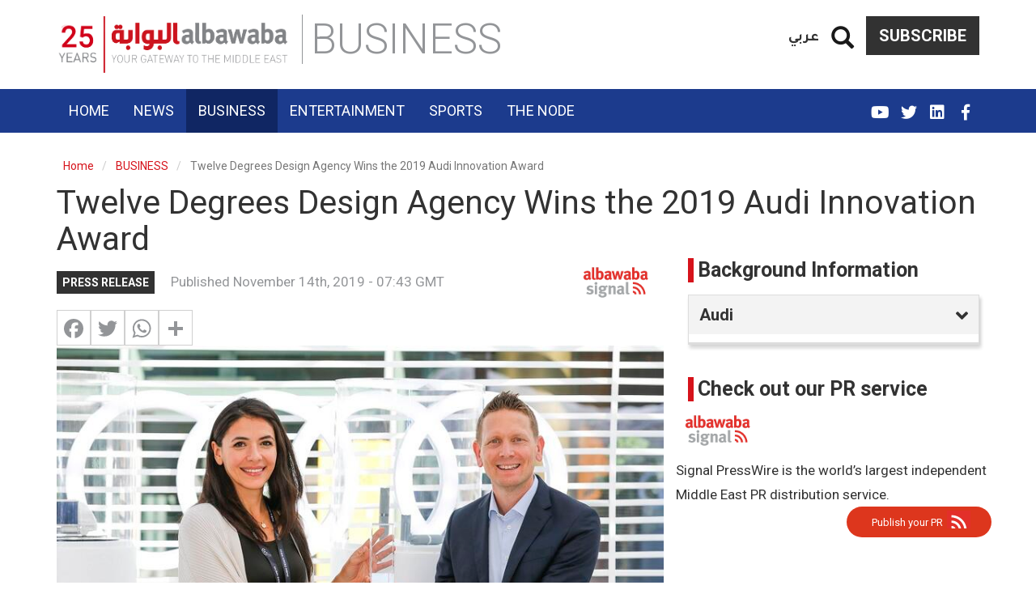

--- FILE ---
content_type: text/html; charset=UTF-8
request_url: https://www.albawaba.com/business/pr/twelve-degrees-design-agency-wins-2019-audi-innovation-award-1321198
body_size: 24722
content:
<!DOCTYPE html>
<html  lang="en" dir="ltr" prefix="og: https://ogp.me/ns#">
  <head>
    <title>Twelve Degrees Design Agency Wins the 2019 Audi Innovation Award | Al Bawaba</title>
    <!-- Google Tag Manager -->
    <script>(function(w,d,s,l,i){w[l]=w[l]||[];w[l].push({'gtm.start':
          new Date().getTime(),event:'gtm.js'});var f=d.getElementsByTagName(s)[0],
        j=d.createElement(s),dl=l!='dataLayer'?'&l='+l:'';j.async=true;j.src=
        'https://www.googletagmanager.com/gtm.js?id='+i+dl;f.parentNode.insertBefore(j,f);
      })(window,document,'script','dataLayer','GTM-TR99CZG');</script>
    <!-- End Google Tag Manager -->
    <link rel="stylesheet" media="all" href="/sites/default/files/css/css_oz2srvgsV52CjPdYZ9LL1y44v_1hXiL4v38xy0vCmxI.css" />
<link rel="stylesheet" media="all" href="/sites/default/files/css/css_bCML5z9zbR5ZKuWb2uvgQ_eN-iyWwKJ5ZYDjorPicOQ.css" />

        <meta charset="utf-8" />
<link rel="canonical" href="https://www.albawaba.com/business/pr/twelve-degrees-design-agency-wins-2019-audi-innovation-award-1321198" />
<link rel="alternate" hrefLang="en-EG" href="https://www.albawaba.me/business/pr/twelve-degrees-design-agency-wins-2019-audi-innovation-award-1321198" />
<link rel="alternate" hrefLang="en-SA" href="https://www.albawaba.me/business/pr/twelve-degrees-design-agency-wins-2019-audi-innovation-award-1321198" />
<link rel="alternate" hrefLang="x-default" href="https://www.albawaba.com/business/pr/twelve-degrees-design-agency-wins-2019-audi-innovation-award-1321198" />
<script async src="https://www.googletagmanager.com/gtag/js?id=G-QBCQST9H29"></script>
<script>window.dataLayer = window.dataLayer || [];function gtag(){dataLayer.push(arguments)};gtag("js", new Date());gtag("set", "developer_id.dMDhkMT", true);gtag("config", "G-QBCQST9H29", {"groups":"default","page_placeholder":"PLACEHOLDER_page_location","link_attribution":true});</script>
<meta name="description" content="Audi Middle East has announced the winner of the fourth Audi Innovation Award to the theme ‘Simplification’ at Dubai Design Week. ‘Pincher’ is the physi" />
<meta name="abstract" content="Audi Middle East has announced the winner of the fourth Audi Innovation Award to the theme ‘Simplification’ at Dubai Design Week. ‘Pincher’ is the physi" />
<meta name="robots" content="max-image-preview:large" />
<meta name="referrer" content="origin" />
<meta name="rights" content="©2026 Al Bawaba. All rights reserved." />
<meta property="og:site_name" content="Al Bawaba" />
<meta property="og:type" content="article" />
<meta property="og:url" content="https://www.albawaba.com/business/pr/twelve-degrees-design-agency-wins-2019-audi-innovation-award-1321198?overridden_route_name=entity.node.canonical&amp;base_route_name=entity.node.canonical&amp;page_manager_page=node_view&amp;page_manager_page_variant=node_view-panels_variant-0&amp;page_manager_page_variant_weight=0" />
<meta property="og:title" content="Twelve Degrees Design Agency Wins the 2019 Audi Innovation Award | Al Bawaba" />
<meta property="og:description" content="Audi Middle East has announced the winner of the fourth Audi Innovation Award to the theme ‘Simplification’ at Dubai Design Week. ‘Pincher’ is the physi" />
<meta property="og:image" content="https://www.albawaba.com/sites/default/files/styles/default/public/im_new/dima/Sahar%20Madanat%20the%20winner%20of%20Audi%20Innovation%20Award%202019%20and%20Carsten%20Bender%2C%20Managing%20Director%2C%20Audi%20Middle%20East.jpg?itok=PgToFXq-" />
<meta property="og:image:url" content="https://www.albawaba.com/sites/default/files/styles/default/public/im_new/dima/Sahar%20Madanat%20the%20winner%20of%20Audi%20Innovation%20Award%202019%20and%20Carsten%20Bender%2C%20Managing%20Director%2C%20Audi%20Middle%20East.jpg?itok=PgToFXq-" />
<meta property="og:image:width" content="1200" />
<meta property="og:image:height" content="630" />
<meta itemprop="image" content="https://www.albawaba.com/sites/default/files/styles/default/public/im_new/dima/Sahar%20Madanat%20the%20winner%20of%20Audi%20Innovation%20Award%202019%20and%20Carsten%20Bender%2C%20Managing%20Director%2C%20Audi%20Middle%20East.jpg?itok=PgToFXq-" />
<meta name="twitter:card" content="summary_large_image" />
<meta name="twitter:title" content="Twelve Degrees Design Agency Wins the 2019 Audi Innovation Award | Al Bawaba" />
<meta name="twitter:description" content="Audi Middle East has announced the winner of the fourth Audi Innovation Award to the theme ‘Simplification’ at Dubai Design Week. ‘Pincher’ is the physi" />
<meta name="twitter:image:height" content="630" />
<meta name="twitter:image" content="https://www.albawaba.com/sites/default/files/styles/default/public/im_new/dima/Sahar%20Madanat%20the%20winner%20of%20Audi%20Innovation%20Award%202019%20and%20Carsten%20Bender%2C%20Managing%20Director%2C%20Audi%20Middle%20East.jpg?itok=PgToFXq-" />
<meta name="twitter:image:width" content="1200" />
<meta name="facebook-domain-verification" content="sbzhyua4w38y4p0fgzc13xsv6lm4w1" />
<meta name="p:domain_verify" content="85420ddac6963c616968109fe3d1e16b" />
<meta name="apple-mobile-web-app-capable" content="yes" />
<meta name="MobileOptimized" content="width" />
<meta name="HandheldFriendly" content="true" />
<meta name="viewport" content="width=device-width, initial-scale=1.0" />
<script type="application/ld+json">{
    "@context": "https://schema.org",
    "@graph": [
        {
            "@type": "NewsArticle",
            "headline": "Twelve Degrees Design Agency Wins the 2019 Audi Innovation Award",
            "description": "Audi Middle East has announced the winner of the fourth Audi Innovation Award to the theme ‘Simplification’ at Dubai Design Week. ‘Pincher’ is the physical interpretation of the cooking phrase, “a pinch of salt”. The innovative lightweight silicon device allows the user to precisely control the flow of seasoning for a simpler and more intuitive experience. Twelve Degrees design agency from Jordan will be awarded the prize of a trophy and a trip to the Audi factory in Ingolstadt, Germany to experience the automotive design journey at the company’s headquarters.",
            "image": {
                "@type": "ImageObject",
                "representativeOfPage": "True",
                "url": "https://www.albawaba.com/sites/default/files/styles/d08_standard/public/im_new/dima/Sahar%20Madanat%20the%20winner%20of%20Audi%20Innovation%20Award%202019%20and%20Carsten%20Bender%2C%20Managing%20Director%2C%20Audi%20Middle%20East.jpg?h=c71d0c67\u0026itok=E24WcoEo",
                "width": "800",
                "height": "450"
            },
            "datePublished": "2019-11-14T07:43:58+0000",
            "dateModified": "2019-11-14T07:49:45+0000",
            "author": {
                "@type": "Person",
                "name": "dima"
            },
            "publisher": {
                "@type": "Organization",
                "name": "Al Bawaba",
                "logo": {
                    "@type": "ImageObject",
                    "url": "https://www.albawaba.com/themes/custom/abn/logo.png"
                }
            },
            "mainEntityOfPage": "https://www.albawaba.com/business/pr/twelve-degrees-design-agency-wins-2019-audi-innovation-award-1321198?overridden_route_name=entity.node.canonical\u0026base_route_name=entity.node.canonical\u0026page_manager_page=node_view\u0026page_manager_page_variant=node_view-panels_variant-0\u0026page_manager_page_variant_weight=0",
            "articleSection": "BUSINESS"
        },
        {
            "@type": "BreadcrumbList",
            "itemListElement": [
                {
                    "@type": "ListItem",
                    "position": 1,
                    "name": "Home",
                    "item": "https://www.albawaba.com/"
                },
                {
                    "@type": "ListItem",
                    "position": 2,
                    "name": "BUSINESS",
                    "item": "https://www.albawaba.com/business"
                }
            ]
        }
    ]
}</script>
<link href="/themes/custom/abn/images/touch-icon-iphone.png?v=1" rel="apple-touch-icon" />
<link href="/themes/custom/abn/images/touch-icon-ipad.png?v=1" rel="apple-touch-icon" />
<link href="/themes/custom/abn/images/touch-icon-iphone-retina.png?v=1" rel="apple-touch-icon" />
<link href="/themes/custom/abn/images/touch-icon-ipad-retina.png?v=1" rel="apple-touch-icon" />
<link rel="icon" href="/themes/custom/abn/favicon.ico" type="image/png" />
<script>window.a2a_config=window.a2a_config||{};a2a_config.callbacks=[];a2a_config.overlays=[];a2a_config.templates={};</script>

    
        <meta name="p:domain_verify" content="e5a1b214a22b49239eae029c3d5b51bc"/>
<meta name="facebook-domain-verification" content="tiq1z66r0gq0mlgkuwbj5rohmfcyd3" />

<script type="text/javascript">
function e(e){var t=!(arguments.length>1&&void 0!==arguments[1])||arguments[1],c=document.createElement("script");c.src=e,t?c.type="module":(c.async=!0,c.type="text/javascript",c.setAttribute("nomodule",""));var n=document.getElementsByTagName("script")[0];n.parentNode.insertBefore(c,n)}function t(t,c,n){var a,o,r;null!==(a=t.marfeel)&&void 0!==a||(t.marfeel={}),null!==(o=(r=t.marfeel).cmd)&&void 0!==o||(r.cmd=[]),t.marfeel.config=n,t.marfeel.config.accountId=c;var i="https://sdk.mrf.io/statics";e("".concat(i,"/marfeel-sdk.js?id=").concat(c),!0),e("".concat(i,"/marfeel-sdk.es5.js?id=").concat(c),!1)}!function(e,c){var n=arguments.length>2&&void 0!==arguments[2]?arguments[2]:{};t(e,c,n)}(window,1446,{} /*config*/);
</script>
      </head>
    <body class="path-node page-node-type-press-release has-glyphicons">
    <!-- Google Tag Manager (noscript) -->
    <noscript><iframe src="https://www.googletagmanager.com/ns.html?id=GTM-TR99CZG"
                      height="0" width="0" style="display:none;visibility:hidden"></iframe></noscript>
    <!-- End Google Tag Manager (noscript) -->
      <a href="#main-content" class="visually-hidden focusable skip-link">
        Skip to main content
      </a>
      
        <div class="dialog-off-canvas-main-canvas" data-off-canvas-main-canvas>
    
<div class="colorized-page colorized-node-page business egyptian-blue term-261">
                        <header class="navbar navbar-default container-fluid header-margin" id="navbar" role="banner">
                  <div class="navbar-header">
            <div class="container">

                <div class="region region-navigation">
          <a class="logo navbar-btn" href="/" title="Home" rel="home">
      <img src="/themes/custom/abn/logo-new-25.png" alt="Home" width="288" height="70" />
    </a>
      <section id="block-subscribebutton" class="subscribe-btn basic block block-block-content block-block-content6c07b915-62a0-4745-aecf-c03313be3729 clearfix">
  
    

      
            <div class="field field--name-body field--type-text-with-summary field--label-hidden field--item"><a href="/subscribe-to-al-bawaba" class="btn btn-default">Subscribe</a></div>
      
  </section>

<section id="block-dummysearch" class="block-views-exposed-filter-blocksearch-search-page basic block block-block-content block-block-content9b7ae47f-3b69-4242-9916-bb7ef0a48e92 clearfix">
  
    

      
            <div class="field field--name-body field--type-text-with-summary field--label-hidden field--item"><section class="views-exposed-form bef-exposed-form block block-views block-views-exposed-filter-blocksearch-search-page clearfix" data-drupal-selector="views-exposed-form-companies-companies-landing-page" id="block-exposedformsearchsearch-page-2"><form action="/search" method="get" id="views-exposed-form-companies-companies-landing-page2" accept-charset="UTF-8">
  <div class="form--inline form-inline clearfix">
  <a href="#" class="iconopen glyphicon glyphicon-search"></a><div class="custom-search-wrapper" style="display: none;"><div class="form-item js-form-item form-type-textfield js-form-type-textfield form-item-keyword js-form-item-keyword form-group">
      <label for="edit-keyword" class="control-label">Search</label>
  
  
  <input placeholder="Enter Keyword" data-drupal-selector="edit-keyword" class="form-text form-control" type="text" id="edit-keyword" name="keyword" value="" size="30" maxlength="128" required="" /></div>
<div data-drupal-selector="edit-actions" class="form-actions form-group js-form-wrapper form-wrapper" id="edit-actions"><button data-drupal-selector="edit-submit-search" class="button js-form-submit form-submit btn-primary btn icon-before" type="submit" id="edit-submit-search" value="Search" name=""><span class="icon glyphicon glyphicon-search" aria-hidden="true"></span>
Search</button></div>
</div><div class="form-item js-form-item form-type-select js-form-type-select form-item-sort-by js-form-item-sort-by form-group">
      <label for="edit-sort-by" class="control-label">Sort by</label>
  
  
  <input type="hidden" name="sort_by" value="created" /><div data-drupal-selector="edit-sort-by" class="form-select bef-links" id="edit-sort-by" name="sort_by">
                    <ul><li><a href="/search" id="edit-sort-by-search-api-relevance" name="sort_by[search_api_relevance]" class="bef-link bef-link--selected">Relevance</a>                      </li><li><a href="/search?sort_by=title" id="edit-sort-by-title" name="sort_by[title]" class="bef-link">Title</a>                      </li><li><a href="/search?sort_by=created" id="edit-sort-by-created" name="sort_by[created]" class="bef-link">Date</a></li></ul></div>


  
  
  </div>

</div>

</form>

  </section></div>
      
  </section>

<section class="language-switcher block block-abn-misc block-language-switcher clearfix" id="block-languageswitcher-2">
  
    

      <a href="/ar">عربي</a>
  </section>


  </div>

              <span class="page-category sm-page-category">BUSINESS</span>
                                            <button type="button" class="navbar-toggle" data-toggle="collapse" data-target="#navbar-collapse">
                  <span class="sr-only">Toggle navigation</span>
                  <span class="icon-bar"></span>
                  <span class="icon-bar"></span>
                  <span class="icon-bar"></span>
                </button>
                          </div>
          </div>

                                <div class="navbar-menu">
              <div class="container">
                <div id="navbar-collapse" class="navbar-collapse collapse">
                    <div class="region region-navigation-collapsible">
    <nav role="navigation" aria-labelledby="block-abn-main-menu-menu" id="block-abn-main-menu">
            <h2 class="sr-only" id="block-abn-main-menu-menu">English Main navigation</h2>

      
      <ul class="menu menu--main nav navbar-nav">
                      <li class="first">
                                        <a href="/" target="_self" data-drupal-link-system-path="&lt;front&gt;">Home</a>
              </li>
                      <li>
                                        <a href="/news" target="_self" data-drupal-link-system-path="taxonomy/term/260">News</a>
              </li>
                      <li class="active active-trail">
                                        <a href="/business" target="_self" class="active-trail" data-drupal-link-system-path="taxonomy/term/261">Business</a>
              </li>
                      <li>
                                        <a href="/entertainment" target="_self" data-drupal-link-system-path="taxonomy/term/262">Entertainment</a>
              </li>
                      <li>
                                        <a href="/sport" target="_self" data-drupal-link-system-path="taxonomy/term/449">Sports</a>
              </li>
                      <li class="last">
                                        <a href="/the-node" target="_self" data-drupal-link-system-path="taxonomy/term/490">The Node</a>
              </li>
        </ul>
  

  </nav>
<section class="language-switcher block block-abn-misc block-language-switcher clearfix" id="block-languageswitcher">
  
    

      <a href="/ar">عربي</a>
  </section>

<nav role="navigation" aria-labelledby="block-socialmedialinks-menu" id="block-socialmedialinks" class="social-media-links">
            
  <h2 class="visually-hidden" id="block-socialmedialinks-menu">Social media links</h2>
  

        
      <ul class="menu menu--social-media-links nav">
                      <li class="first">
                                        <a href="https://www.facebook.com/AlBawabaNews" target="_blank" class="fab fa-facebook-f" title="Facebook">FB</a>
              </li>
                      <li>
                                        <a href="https://www.linkedin.com/company/al-bawaba-news/" target="_blank" class="fab fa-linkedin">Linkedin</a>
              </li>
                      <li>
                                        <a href="https://twitter.com/AlBawabaEnglish" target="_blank" class="fab fa-twitter" title="Twitter">Twitter</a>
              </li>
                      <li class="last">
                                        <a href="https://www.youtube.com/@AlbawabaDocumentary" target="_blank" class="fab fa-youtube">YouTube</a>
              </li>
        </ul>
  

  </nav>
<section id="block-subscribebutton-2" class="subscribe-btn-mobile basic block block-block-content block-block-content6c07b915-62a0-4745-aecf-c03313be3729 clearfix">
  
    

      
            <div class="field field--name-body field--type-text-with-summary field--label-hidden field--item">
<a href="/subscribe-to-al-bawaba" class="btn btn-default">Subscribe</a>
</div>
      
  </section>


  </div>

                </div>
              </div>
            </div>
              <span class="page-category xs-page-category">BUSINESS</span>
                          </header>
      
    <div class="visible-print-block header-print page-header">
    <div class="container">
      <div class="row">
        <div class="col-sm-12">
                                <img class="logo pull-left visible-print-inline-block" src="/themes/custom/abn/logo-print.png" />
                  </div>
      </div>
    </div>
  </div>

    
        <div role="main" class="main-container container js-quickedit-main-content">
      <div class="row">

                                      <div class="col-sm-12" role="heading">
                <div class="region region-header">
    <div data-drupal-messages-fallback class="hidden"></div>
    <ol class="breadcrumb">
          <li >
                  <a href="/">Home</a>
              </li>
          <li >
                  <a href="/business">BUSINESS</a>
              </li>
          <li  class="active">
                  Twelve Degrees Design Agency Wins the 2019 Audi Innovation Award
              </li>
      </ol>

    <h1 class="page-header">Twelve Degrees Design Agency Wins the 2019 Audi Innovation Award</h1>


  </div>

            </div>
                  
                
                        <section class="col-sm-12">

                    
                    
                    
                    
                                <a id="main-content"></a>
              <div class="region region-content">
      <div class="row bs-2col">
  

    <div class="col-sm-8 bs-region bs-region--left">
    <div class="block-region-left"><section class="block block-layout-builder block-field-blocknodepress-releasetype clearfix">
  
    

      
            <div class="field field--name-type field--type-entity-reference field--label-hidden field--item">Press release</div>
      
  </section>

<section class="block block-ctools-block block-entity-fieldnodecreated clearfix">
  
    

      
<span>Published November 14th, 2019 - 07:43 GMT</span>

  </section>

<section class="basic block block-block-content block-block-content6a8ce628-3908-498c-844c-30460cadb900 clearfix">
  
    

      
            <div class="field field--name-body field--type-text-with-summary field--label-hidden field--item">
<p><a class="signal-logo" href="https://www.albsignal.com/" rel="noopener noreferrer" target="_blank"> </a></p>

</div>
      
  </section>

<section class="block block-addtoany block-addtoany-block clearfix">
  
    

      <span class="a2a_kit a2a_kit_size_32 addtoany_list" data-a2a-url="https://www.albawaba.com/business/pr/twelve-degrees-design-agency-wins-2019-audi-innovation-award-1321198" data-a2a-title="Twelve Degrees Design Agency Wins the 2019 Audi Innovation Award"><a class="a2a_button_facebook"></a><a class="a2a_button_twitter"></a><a class="a2a_button_whatsapp"></a><a class="a2a_dd addtoany_share" href="https://www.addtoany.com/share#url=https%3A%2F%2Fwww.albawaba.com%2Fbusiness%2Fpr%2Ftwelve-degrees-design-agency-wins-2019-audi-innovation-award-1321198&amp;title=Twelve%20Degrees%20Design%20Agency%20Wins%20the%202019%20Audi%20Innovation%20Award"></a></span>
  </section>

<section class="block block-layout-builder block-field-blocknodebreaking-newsfield-image-file clearfix">
  
    

      
            <div class="field field--name-field-image-file field--type-image field--label-hidden field--item">      <picture>
                  <source srcset="/sites/default/files/styles/d08_standard/public/im_new/dima/Sahar%20Madanat%20the%20winner%20of%20Audi%20Innovation%20Award%202019%20and%20Carsten%20Bender%2C%20Managing%20Director%2C%20Audi%20Middle%20East.jpg?h=c71d0c67&amp;itok=E24WcoEo 1x" media="all and (min-width: 768px)" type="image/jpeg"/>
              <source srcset="/sites/default/files/styles/d04_standard/public/im_new/dima/Sahar%20Madanat%20the%20winner%20of%20Audi%20Innovation%20Award%202019%20and%20Carsten%20Bender%2C%20Managing%20Director%2C%20Audi%20Middle%20East.jpg?h=c71d0c67&amp;itok=axeNwojI 1x" media="all and (max-width: 767px)" type="image/jpeg"/>
                  <img height="450" width="800" src="/sites/default/files/styles/d06_standard/public/im_new/dima/Sahar%20Madanat%20the%20winner%20of%20Audi%20Innovation%20Award%202019%20and%20Carsten%20Bender%2C%20Managing%20Director%2C%20Audi%20Middle%20East.jpg?h=c71d0c67&amp;itok=_VJHU4Zh" alt="Sahar Madanat the winner of Audi Innovation Award 2019 and Carsten Bender, Managing Director, Audi Middle East" title="Sahar Madanat the winner of Audi Innovation Award 2019 and Carsten Bender, Managing Director, Audi Middle East" class="img-responsive" />

  </picture>

    <div class="abn-image-caption">Sahar Madanat the winner of Audi Innovation Award 2019 and Carsten Bender, Managing Director, Audi Middle East</div>
</div>
      
  </section>

<section class="block block-layout-builder block-field-blocknodearticlefield-highlights clearfix">
  
    

      
  <div class="field field--name-field-highlights field--type-string field--label-above">
    <div class="field--label">Highlights</div>
          <div class="field--items">
              <div class="field--item">Twelve Degrees design agency from Jordan wins the fourth Audi Innovation Award with their ‘Pinch of Salt’ device named ‘Pincher’ </div>
              </div>
      </div>

  </section>

<section class="block block-layout-builder block-field-blocknodepagebody clearfix">
  
    

      
            <div class="field field--name-body field--type-text-with-summary field--label-hidden field--item">
<p>Audi Middle East has announced the winner of the fourth Audi Innovation Award to the theme ‘Simplification’ at Dubai Design Week. ‘Pincher’ is the physical interpretation of the cooking phrase, “a pinch of salt”. The innovative lightweight silicon device allows the user to precisely control the flow of seasoning for a simpler and more intuitive experience. Twelve Degrees design agency from Jordan will be awarded the prize of a trophy and a trip to the Audi factory in Ingolstadt, Germany to experience the automotive design journey at the company’s headquarters. In addition, Audi Middle East will award $25,000 worth of consultancy to cover items such as IP registration, legal counseling and business development. The brand with the Four Rings will also work closely with their partners at Dubai Design Week and the judging panel to provide design advice and mentoring to develop and protect the winning idea.</p><p></p>

<p>The inspiration behind ‘Pincher’ came through realizing a product from the phrase, “a pinch of salt”. Rather than shaking salt and pepper randomly out of a dispenser, the lightweight silicon device allows the user to measure precisely the amount that would be released from between your own fingertips through the motion of pinching. This allows the user to control the flow of seasoning for a simpler and more intuitive user experience. </p><p></p>

<p>Carsten Bender, Managing Director of Audi Middle East, commented; “Pincher perfectly represents the 2019 theme of ‘Simplification’ for the Audi Innovation Award and the judging panel were unanimous in nominating the idea as the overall winner. We hope the consultancy process will help Twelve Degrees to bring this ingenious device into production” Bender continued “This is what we envisioned when we introduced the award 4 years ago, to inspire a new generation of change-makers for the future here in the Middle East.”</p><p></p>

<p>Now in its 4th year, the award has grown in popularity with a record 2,500 registrations on the website for the 2019 theme from eager regional designers on the website <a href="http://www.audiinovationaward.com" target="_blank">www.audiinovationaward.com</a>. </p><p></p>

<p>The Audi Innovation Award seeks to stimulate regional discussion on the journey towards a sustainable future in the Middle East, through the innovative use of energy, resources, and through social awareness and the development of smart cities. Every year, the competition theme is inspired by the Audi brand. This year, the theme ‘Simplification’ is rooted in the Audi global brand value of ‘Personal Freedom’. Simplification is defined as ‘to make less complex or complicated’ or ‘to design for efficiency’, which perfectly fits with the global ethos of the brand with the Four Rings.    </p><p></p>

<p>By proposing design solutions to impact the way an object is made, used, moved, or stored, the simplest products can enhance our quality of life by offering the luxury of more time – our most precious resource. The Audi Innovation Award aims to stimulate intuitive designers to propose everyday products that are simpler to use, to transport, that use less material or energy to be manufactured, or are easier to operate or store. </p><p></p>

<p>The shortlisted projects for 2019 were: </p><p></p>

<p><strong>In First Place Pincher - Twelve Degrees </strong></p><p></p>

<p><strong>Second Place - BENTOS - Ahmad Alameh &amp; Hadi Nassar</strong></p><p></p>

<p>Bentos is a super polymer using nanotechnology to hold heavyweight, the innovation is in the cuts applied to the textile allowing it to become rigid when bent and become flexible when contracted. The cut pattern is applied to slits in the textile acting as stoppers when pressed into a particular angle. The resulting material can be used in various applications on the body to support movement, prevent overextension, and bear weight – ideal for athletes, elderly, injured, craftsmen and builders.</p><p></p>

<p><strong>Third Place Di_Wrapp - Omar El-Dimassi</strong></p><p></p>

<p>Di_Wrapp is a patented digital skin for the automotive industry. The skin is adhered to the surface of any vehicle body and can be transformed through the use of a mobile app. This interface serves as a billboard for advertising, alerts, general information or for personal customization. Given the number of vehicle surfaces in our urban environment, this opens up a new horizon in communication.</p><p></p>

<p>And the top three runners up were:- </p><p></p>

<p><strong>Portable Date Harvesting Machine - Mustafa Al Hussain</strong></p><p></p>

<p>A portable harvesting robot is designed to substitute the intensive labor required to harvest dates from palm trees. The robot is able to scale the trunks of palm trees irrespective of the diameter, whereby a remote control is manipulated by a user on the ground to cut date branches and place them in harnesses suspended to the body of the robot, and descend to the ground.</p><p></p>

<p><strong>Stouff - Marie-Lyne Samaha &amp; Anthony Daher</strong></p><p></p>

<p>Stouff is the modernized traditional Lebanese stove. Baboor, Stoof, Soobya, Wjek, are all names referring to the staple of Lebanese living rooms. The Stouff has always been a multi-purpose central element used to cook a meal, brew tea but essentially heat the home; its social function plays a more significant role in that it brings families together. </p><p></p>

<p><strong>Aqua-Vision - Alaa Hammouda</strong></p><p></p>

<p>Aqua Vision is a futuristic diving mask that allows scientists, rescuers, workers and the visually impaired, to see clearly underwater. The innovation is within existing dive masks by integrating a triple camera system, a dual LCD display and control system into the lenses to correct the diver’s vision and supply supplemental information into the lens display.</p>

<p></p><p>
</p><div><iframe allow="accelerometer; autoplay; encrypted-media; gyroscope; picture-in-picture" allowfullscreen="" frameborder="0" height="315" src="https://www.youtube.com/embed/nChDHggRlPs" width="560"></iframe></div>


<p></p><p></p>

</div>
      
  </section>

<section class="footer-logo block block-abn-misc block-syndigate-article clearfix">
  
    

      <img class='syndigate-logo' src='/themes/custom/abn/images/syndigate-logo.svg' width='181' height='28'><br><p class="syndigate-compyrights">© 2000 - 2026 Al Bawaba (www.albawaba.com)</p>
  </section>

<section class="block block-layout-builder block-field-blocknodelong-form-articlefield-comments clearfix">
  
    

      
            <div class="field field--name-field-comments field--type-disqus-comment field--label-hidden field--item"><div id="disqus_thread" class="form-group"><noscript>
  <p>
    <a href="http://albabawaenlish.disqus.com/">View the discussion thread.</a>
  </p>
</noscript>
</div>
</div>
      
  </section>

</div>
  </div>
  
    <div class="col-sm-4 bs-region bs-region--right">
    <div class="block-region-right"><section class="views-element-container block block-views block-views-blockcompanies-block-1 clearfix">
  
      <h2 class="block-title">Background Information</h2>
    

      <div class="form-group"><div class="view view-companies view-id-companies view-display-id-block_1 js-view-dom-id-4a5c6ccc1ce302857ab00f65f3019c0002231c399f512ae45406d3ae825ff2c7">
  
    
      
      <div class="view-content">
          <div class="clearfix views-row">  <div data-history-node-id="355334" class="layout layout--onecol">
    <div  class="layout__region layout__region--content">
            <div  class="title-collapse">
        
                          <h2  >
        Audi
</h2>
      
  
    </div>


<div  class="collapse">
      
            <div class="field field--name-body field--type-text-with-summary field--label-hidden field--item">
<p>Audi is a German manufacturer of a range of automobiles, from supermini to crossover SUVs in various body styles and price ranges that are marketed under the Audi brand. The company is headquartered in Ingolstadt, Germany, and has been a wholly owned (99.55%) subsidiary of Volkswagen AG since 1966.</p><p>Currently, Audi's sales are growing strongly in Europe. Its 2007 worldwide sales have been released as 964,151 vehicles sold - a record for the brand. In 2008, Audi has achieved the 13th record year in a row passing the 1 million unit mark with 1,003,400 sold units.<span> </span></p>
</div>
      
            <div class="field field--name-node-link field--type-ds field--label-hidden field--item"><h2>
  <a href="/audi" class="btn btn-link btn btn-link" hreflang="en">Company Profile</a>
</h2>
</div>
      
  </div>

    </div>
  </div>

</div>

    </div>
  
          </div>
</div>

  </section>

<section class="views-element-container block block-views block-views-blockcompanies-block-2 clearfix">
  
    

      <div class="form-group"><div class="view view-companies view-id-companies view-display-id-block_2 js-view-dom-id-c829f5c87d3beaed74a29cc0276c3b8a911f3a83aa1d243a52c33ede8de03f24">
  
    
      
      <div class="view-content">
          <div class="clearfix views-row"></div>

    </div>
  
          </div>
</div>

  </section>

<section class="pr-rates block block-abn-misc block-pr-rates clearfix">
  
      <h2 class="block-title">Check out our PR service</h2>
    

      <div class='pt-3 row'><div class='col-4 pl-4 pr-4 pb-4'><a href="https://www.albsignal.com" class="signal-logo"> </a><br />Signal PressWire is the world’s largest independent Middle East PR distribution service.</div><div class='col-8'><a href="https://www.albsignal.com" class="pr-btn">Publish your PR</a></div></div>
  </section>

<section class="block block-ads-system block-ad-blocksidebar-1 clearfix">
  
    

      <div id="ad-sidebar_1" class="block-entity-ads sidebar_1" ><!--<script>
    var i=drupalSettings.adsystem.adcodes.medium_rectangle_2;
    document.getElementById("sidebar1_ad").innerHTML='<div id="'+i+'">'+drupalSettings.adsystem.admessage+'</div>';
    googletag.cmd.push(function() { googletag.display(i); });
</script>

<div id="sidebar1_ad"></div>-->

<!-- Albawaba_Sidebar_Resp_1 -->
<!-- [Re-enable Adsense]
<script async src="https://pagead2.googlesyndication.com/pagead/js/adsbygoogle.js?client=ca-pub-8473527651240985"
     crossorigin="anonymous"></script>

<ins class="adsbygoogle"
     style="display:block"
     data-ad-client="ca-pub-8473527651240985"
     data-ad-slot="9115271521"
     data-ad-format="vertical"
     data-full-width-responsive="true"></ins>
<script>
     (adsbygoogle = window.adsbygoogle || []).push({});
</script> --></div>
  </section>

<section class="basic block block-block-content block-block-content6bd222aa-670c-49f7-937f-a6b5d47b668e clearfix">
  
    

      
            <div class="field field--name-body field--type-text-with-summary field--label-hidden field--item">
<div class="black-box sub-box-general">
    <h4 class="title"> Subscribe </h4>
    <div class="description">
        Sign up to our newsletter for exclusive updates and enhanced content
    </div>
    <div class="white-button">
        <a href="/newsletter-en/signup" class="btn btn-white">Subscribe Now </a>
    </div>
</div>

<div class="black-box sub-box-entz" style="display:none;">
    <form action="https://albawaba.us20.list-manage.com/subscribe/post?u=a0a085997cb4a23edb66b254a&amp;id=b8ceb6a589" class="validate" id="mc-embedded-subscribe-form" method="post" name="mc-embedded-subscribe-form" novalidate="" target="_blank" data-drupal-form-fields="mce-EMAIL,mc-embedded-subscribe">
            <h4 class="title"> Subscribe </h4>
            <div class="description">
                Sign up to get Al Bawaba's exclusive celeb scoops and entertainment news
            </div>
            
            <div class="input">
                <input class="form-control form-text" id="mce-EMAIL" name="EMAIL" type="email" value="" placeholder="Enter Email" /></div>
            
            <br /><div class="white-button">
                <input type="submit" class="btn btn-white" value="Subscribe Now" /></div>
    </form>
</div>
</div>
      
  </section>

<section class="block block-ads-system block-ad-blocksidebar-3 clearfix">
  
    

      <div id="ad-sidebar_3" class="block-entity-ads sidebar_3" ><!--<script>
    var i=drupalSettings.adsystem.adcodes.medium_rectangle_2;
    document.getElementById("sidebar3_ad").innerHTML='<div id="'+i+'">'+drupalSettings.adsystem.admessage+'</div>';
    googletag.cmd.push(function() { googletag.display(i); });
</script>

<div id="sidebar3_ad"></div>-->

<!-- Albawaba_Sidebar_MPU_2 -->
<!-- [Re-enable Adsense]
<script async src="https://pagead2.googlesyndication.com/pagead/js/adsbygoogle.js?client=ca-pub-8473527651240985"
     crossorigin="anonymous"></script>

<ins class="adsbygoogle"
     style="display:inline-block;width:300px;height:250px"
     data-ad-client="ca-pub-8473527651240985"
     data-ad-slot="4290320257"></ins>
<script>
     (adsbygoogle = window.adsbygoogle || []).push({});
</script>--></div>
  </section>

<section class="block block-quicktabs block-quicktabs-blockhome-page-tabs clearfix">
  
    

      <div class="quicktabs-wrapper form-group" id="quicktabs-home_page_tabs"><ul class="quicktabs-tabs" role="tablist"><li role="tab" aria-controls="quicktabs-tabpage-home_page_tabs-0" aria-selected="true" id="quicktabs-tab-home_page_tabs-0" tabIndex="-1" class="active latest" tabindex="0"><a href="/quicktabs/nojs/home_page_tabs/0" class="use-ajax quicktabs-loaded" data-quicktabs-tab-index="0">Latest</a></li><li role="tab" aria-controls="quicktabs-tabpage-home_page_tabs-1" aria-selected="false" id="quicktabs-tab-home_page_tabs-1" tabIndex="-1" class="popular"><a href="/quicktabs/nojs/home_page_tabs/1" class="use-ajax" data-quicktabs-tab-index="1">Popular</a></li></ul><div class="quicktabs-main form-group" id="quicktabs-container-home_page_tabs"><div id="quicktabs-tabpage-home_page_tabs-0" class="quicktabs-tabpage" role="tabpanel" aria-labelledby="quicktabs-tab-home_page_tabs-0" tabindex="0">
<div class="quicktabs-block-title"></div>
<div><div class="views-element-container form-group"><div class="latest-articles small-teaser-view view view-articles view-id-articles view-display-id-latest_articles js-view-dom-id-65372eb78409f071c94df2ae46470cac607257eda8f1ad8a50edccdea3256460">
  
    
      
      <div class="view-content">
          <div class="views-row"><article data-history-node-id="1620908" class="node node--type-article node--view-mode-horizontal-media-teaser-small horizontal-media-teaser-view-mode small anchor-all clearfix">
    <div class="left col-xs-12 col-lg-5">
          <div  class="field--type-image has-video-0">
        
                    <a href="/news/war-tomorrow-israel-prepares-eastern-1620908">  <picture>
                  <source srcset="/sites/default/files/styles/d04_traditional/public/2026-01/AFP__20250204__36X7366__v9__HighRes__JordanPalestinianIsraelConflictAid_0.jpg?h=c93513cc&amp;itok=veNQieGW 1x" media="all and (max-width: 767px)" type="image/jpeg"/>
              <source srcset="/sites/default/files/styles/d02_traditional/public/2026-01/AFP__20250204__36X7366__v9__HighRes__JordanPalestinianIsraelConflictAid_0.jpg?h=c93513cc&amp;itok=diNo5KD9 1x" media="all and (min-width: 768px)" type="image/jpeg"/>
                  <img height="150" width="200" src="/sites/default/files/styles/d02_traditional/public/2026-01/AFP__20250204__36X7366__v9__HighRes__JordanPalestinianIsraelConflictAid_0.jpg?h=c93513cc&amp;itok=diNo5KD9" alt="&quot;War of Tomorrow&quot;: Israel prepares eastern front along Jordan border" title="A Jordanian army helicopter carrying humanitarian aid destined for the Gaza Strip, lands in Kissufim on the Israeli side of the border with Gaza on February 4, 2025. Jordan has completed air deliveries of 20 tonnes of aid to Gaza, as masses of displaced Palestinians returned to the north of the war-wrecked territory. (Photo by Khalil MAZRAAWI / AFP)" class="img-responsive" />

  </picture>
</a>

      
  
    </div>


    </div>
        <div class="right col-xs-12 col-lg-7">
      
            <div class="field field--name-node-title field--type-ds field--label-hidden field--item"><h3>
  <a href="/news/war-tomorrow-israel-prepares-eastern-1620908" hreflang="en">&quot;War of Tomorrow&quot;: Israel prepares eastern front along Jordan border</a>
</h3>
</div>
      
      </div>
  </article>

</div>
    <div class="views-row"><article data-history-node-id="1534683" class="node node--type-article node--view-mode-horizontal-media-teaser-small horizontal-media-teaser-view-mode small anchor-all clearfix">
    <div class="left col-xs-12 col-lg-5">
          <div  class="field--type-image has-video-0">
        
                    <a href="/lifestyle/nipah-virus-precautions-what-everyone-needs-know-1534683">  <picture>
                  <source srcset="/sites/default/files/styles/d04_traditional/public/2026-01/shutterstock_2039138750.jpg?h=f8152b37&amp;itok=SPJbW4yP 1x" media="all and (max-width: 767px)" type="image/jpeg"/>
              <source srcset="/sites/default/files/styles/d02_traditional/public/2026-01/shutterstock_2039138750.jpg?h=f8152b37&amp;itok=lqy0owEz 1x" media="all and (min-width: 768px)" type="image/jpeg"/>
                  <img height="150" width="200" src="/sites/default/files/styles/d02_traditional/public/2026-01/shutterstock_2039138750.jpg?h=f8152b37&amp;itok=lqy0owEz" alt="Nipah virus" title="Nipah virus. (Shutterstock)" class="img-responsive" />

  </picture>
</a>

      
  
    </div>


    </div>
        <div class="right col-xs-12 col-lg-7">
      
            <div class="field field--name-node-title field--type-ds field--label-hidden field--item"><h3>
  <a href="/lifestyle/nipah-virus-precautions-what-everyone-needs-know-1534683" hreflang="en">Nipah virus: What everyone needs to know</a>
</h3>
</div>
      
      </div>
  </article>

</div>
    <div class="views-row"><article data-history-node-id="1620900" class="node node--type-article node--view-mode-horizontal-media-teaser-small horizontal-media-teaser-view-mode small anchor-all clearfix">
    <div class="left col-xs-12 col-lg-5">
          <div  class="field--type-image has-video-0">
        
                    <a href="/node/zeina-majali-jordanian-lawyer-stabbed-1620900">  <picture>
                  <source srcset="/sites/default/files/styles/d04_traditional/public/2026-01/MixCollage-25-Jan-2026-02-13-PM-1451.jpg?h=d1cb525d&amp;itok=t95Ie0ZW 1x" media="all and (max-width: 767px)" type="image/jpeg"/>
              <source srcset="/sites/default/files/styles/d02_traditional/public/2026-01/MixCollage-25-Jan-2026-02-13-PM-1451.jpg?h=d1cb525d&amp;itok=1rlvcJ05 1x" media="all and (min-width: 768px)" type="image/jpeg"/>
                  <img height="150" width="200" src="/sites/default/files/styles/d02_traditional/public/2026-01/MixCollage-25-Jan-2026-02-13-PM-1451.jpg?h=d1cb525d&amp;itok=1rlvcJ05" alt="Zeina Majali" title="Jordanian Lawyer Zeina Majali. (Facebook)" class="img-responsive" />

  </picture>
</a>

      
  
    </div>


    </div>
        <div class="right col-xs-12 col-lg-7">
      
            <div class="field field--name-node-title field--type-ds field--label-hidden field--item"><h3>
  <a href="/node/zeina-majali-jordanian-lawyer-stabbed-1620900" hreflang="en">Zeina Majali, Jordanian lawyer, stabbed to death by her brother</a>
</h3>
</div>
      
      </div>
  </article>

</div>
    <div class="views-row"><article data-history-node-id="1620897" class="node node--type-article node--view-mode-horizontal-media-teaser-small horizontal-media-teaser-view-mode small anchor-all clearfix">
    <div class="left col-xs-12 col-lg-5">
          <div  class="field--type-image has-video-0">
        
                    <a href="/business/tiktok-down-us-1620897">  <picture>
                  <source srcset="/sites/default/files/styles/d04_traditional/public/2026-01/shutterstock_2574695579.jpg?h=82f92a78&amp;itok=c7rdytAf 1x" media="all and (max-width: 767px)" type="image/jpeg"/>
              <source srcset="/sites/default/files/styles/d02_traditional/public/2026-01/shutterstock_2574695579.jpg?h=82f92a78&amp;itok=vOOjabL6 1x" media="all and (min-width: 768px)" type="image/jpeg"/>
                  <img height="150" width="200" src="/sites/default/files/styles/d02_traditional/public/2026-01/shutterstock_2574695579.jpg?h=82f92a78&amp;itok=vOOjabL6" alt="TikTok" title="TikTok down in the U.S. (Shutterstock)" class="img-responsive" />

  </picture>
</a>

      
  
    </div>


    </div>
        <div class="right col-xs-12 col-lg-7">
      
            <div class="field field--name-node-title field--type-ds field--label-hidden field--item"><h3>
  <a href="/business/tiktok-down-us-1620897" hreflang="en">Is TikTok down in the US? </a>
</h3>
</div>
      
      </div>
  </article>

</div>
    <div class="views-row"><article data-history-node-id="1620895" class="node node--type-article node--view-mode-horizontal-media-teaser-small horizontal-media-teaser-view-mode small anchor-all clearfix">
    <div class="left col-xs-12 col-lg-5">
          <div  class="field--type-image has-video-0">
        
                    <a href="/news/israel-close-opening-its-first-embassy-1620895">  <picture>
                  <source srcset="/sites/default/files/styles/d04_traditional/public/2026-01/AFP__20250614__62CY762__v1__MidRes__IsraelIranConflict.jpg?h=e5aec6c8&amp;itok=654kSd2A 1x" media="all and (max-width: 767px)" type="image/jpeg"/>
              <source srcset="/sites/default/files/styles/d02_traditional/public/2026-01/AFP__20250614__62CY762__v1__MidRes__IsraelIranConflict.jpg?h=e5aec6c8&amp;itok=kuXASlTS 1x" media="all and (min-width: 768px)" type="image/jpeg"/>
                  <img height="150" width="200" src="/sites/default/files/styles/d02_traditional/public/2026-01/AFP__20250614__62CY762__v1__MidRes__IsraelIranConflict.jpg?h=e5aec6c8&amp;itok=kuXASlTS" alt="Israeli embassy" title="The photo taken on June 14, 2025 shows the Israeli embassy building in Warsaw, Poland. (Photo by Wojtek RADWANSKI / AFP)" class="img-responsive" />

  </picture>
</a>

      
  
    </div>


    </div>
        <div class="right col-xs-12 col-lg-7">
      
            <div class="field field--name-node-title field--type-ds field--label-hidden field--item"><h3>
  <a href="/news/israel-close-opening-its-first-embassy-1620895" hreflang="en">Israel is close to opening its first embassy in Syria</a>
</h3>
</div>
      
      </div>
  </article>

</div>

    </div>
  
            <div class="view-footer">
      
    </div>
    </div>
</div>
</div>
</div>
<div id="quicktabs-tabpage-home_page_tabs-1" class="quicktabs-tabpage quicktabs-hide" role="tabpanel" aria-labelledby="quicktabs-tab-home_page_tabs-1" tabindex="0">
<div class="quicktabs-block-title"></div>
<div>Loading content ...</div>
</div>
</div>
</div>

  </section>

<section class="block block-ads-system block-ad-blocksidebar-2 clearfix">
  
    

      <div id="ad-sidebar_2" class="block-entity-ads sidebar_2" ><!--<script>
    var i=drupalSettings.adsystem.adcodes.half_page_1;
    document.getElementById("sidebar2_ad").innerHTML='<div id="'+i+'">'+drupalSettings.adsystem.admessage+'</div>';
    googletag.cmd.push(function() { googletag.display(i); });
</script>

<div id="sidebar2_ad"></div>-->

<!-- Albawaba_Sidebar_Resp_3 -->
<!-- [Re-enable Adsense]
<script async src="https://pagead2.googlesyndication.com/pagead/js/adsbygoogle.js?client=ca-pub-8473527651240985"
     crossorigin="anonymous"></script>

<ins class="adsbygoogle"
     style="display:block"
     data-ad-client="ca-pub-8473527651240985"
     data-ad-slot="7616101995"
     data-ad-format="vertical"
     data-full-width-responsive="true"></ins>
<script>
     (adsbygoogle = window.adsbygoogle || []).push({});
</script> --></div>
  </section>

</div>
  </div>
  
</div>


  </div>

                  </section>

                      </div>
    </div>
  
  
  <div class="footer-wrapper">
    <footer class="container" role="contentinfo">
      <div class="row">
                  <div class="footer-first col-sm-2 hidden-sm" >
              <div class="region region-footer-first">
    <section class="footer-logo block block-abn-misc block-footer-logo clearfix" id="block-footerlogo-2">
  
    

      <a href="/"><img src='/themes/custom/abn/images/footer-logo.png' alt='Al Bawaba News' width='178' height='165' /></a>
  </section>


  </div>

          </div>
        
                  <div class="footer-second col-sm-7" >
              <div class="region region-footer-second">
    <nav role="navigation" aria-labelledby="block-abn-footer-menu" id="block-abn-footer" class="footer-menu">
            
  <h2 class="visually-hidden" id="block-abn-footer-menu">Footer menu</h2>
  

        
      <ul class="menu menu--footer nav">
                      <li class="first">
                                        <a href="/abstatic/about-us" target="_self" title="About Us" data-drupal-link-system-path="node/30">About Us</a>
              </li>
                      <li>
                                        <a href="/abstatic/advertise-us" target="_self" title="أعلن معنا" data-drupal-link-system-path="node/16">Advertise With Us </a>
              </li>
                      <li>
                                        <a href="/subscribe-to-al-bawaba" target="_self" title="Become a Subscriber" data-drupal-link-system-path="node/113">Become a Subscriber</a>
              </li>
                      <li>
                                        <a href="/abstatic/editorial-team-contributors-columnists" target="_self" title="Our Team" data-drupal-link-system-path="node/50">Our Team</a>
              </li>
                      <li>
                                        <a href="/abstatic/solve-technical-question" target="_self" title="حل مشكلة فنية" data-drupal-link-system-path="node/22">Solve a Technical Question</a>
              </li>
                      <li>
                                        <a href="/abstatic/complaints-and-suggestions" target="_self" title="Complaints &amp; Corrections" data-drupal-link-system-path="node/21">Complaints and Suggestions</a>
              </li>
                      <li>
                                        <a href="/abstatic/contact-us" target="_self" title="Contact Us" data-drupal-link-system-path="node/24">Contact Us</a>
              </li>
                      <li>
                                        <a href="/abstatic/terms-use" target="_self" title="Terms of Use" data-drupal-link-system-path="node/94">Terms of Use</a>
              </li>
                      <li class="last">
                                        <a href="/rss" data-drupal-link-system-path="node/1187023">RSS Feeds</a>
              </li>
        </ul>
  

  </nav>

  </div>

          </div>
        
                  <div class="footer-third col-md-3 col-sm-5" >
              <div class="region region-footer-third">
    <nav role="navigation" aria-labelledby="block-socialmedialinks-2-menu" id="block-socialmedialinks-2">
            
  <h2 class="visually-hidden" id="block-socialmedialinks-2-menu">Social media links</h2>
  

        
      <ul class="menu menu--social-media-links nav">
                      <li class="first">
                                        <a href="https://www.facebook.com/AlBawabaNews" target="_blank" class="fab fa-facebook-f" title="Facebook">FB</a>
              </li>
                      <li>
                                        <a href="https://www.linkedin.com/company/al-bawaba-news/" target="_blank" class="fab fa-linkedin">Linkedin</a>
              </li>
                      <li>
                                        <a href="https://twitter.com/AlBawabaEnglish" target="_blank" class="fab fa-twitter" title="Twitter">Twitter</a>
              </li>
                      <li class="last">
                                        <a href="https://www.youtube.com/@AlbawabaDocumentary" target="_blank" class="fab fa-youtube">YouTube</a>
              </li>
        </ul>
  

  </nav>
<section id="block-subscribefooter" class="subscribe-footer basic block block-block-content block-block-content8aef04bd-d3ef-4867-b0e2-ea422752a650 clearfix">
  
    

      
            <div class="field field--name-body field--type-text-with-summary field--label-hidden field--item">
<p>Subscribe to our newsletter for exclusive updates and enhanced content</p>

<p><a class="btn btn-default" href="/subscribe-to-al-bawaba">Subscribe</a></p>

</div>
      
  </section>


  </div>

          </div>
              </div>
    </footer>

                  <div class="copyright" role="contentinfo">
          <div class="container">
              <div class="region region-footer">
    <section id="block-dcma" class="basic block block-block-content block-block-content693cb608-c977-4799-beaf-0cfc91ed58f4 clearfix">
  
    

      
            <div class="field field--name-body field--type-text-with-summary field--label-hidden field--item">
<p><a class="dmca-badge" href="//www.dmca.com/Protection/Status.aspx?ID=10df430b-fab6-4076-a8d3-f7f8b6c4abed" title="DMCA.com Protection Status"><img alt="DMCA.com Protection Status" src="https://images.dmca.com/Badges/_dmca_premi_badge_4.png?ID=10df430b-fab6-4076-a8d3-f7f8b6c4abed" width="135" height="28" /></a> <script src="https://images.dmca.com/Badges/DMCABadgeHelper.min.js">
<!--//--><![CDATA[// ><!--
 
//--><!]]>
</script></p>

</div>
      
  </section>

<section id="block-footercopyright" class="block block-abn-misc block-footer-copyright clearfix">
  
    

      © 2000 - 2026 Al Bawaba (www.albawaba.com)
  </section>


  </div>

          </div>
        </div>
            </div>

  </div>

  </div>

      
    <script type="application/json" data-drupal-selector="drupal-settings-json">{"path":{"baseUrl":"\/","scriptPath":null,"pathPrefix":"","currentPath":"node\/1321198","currentPathIsAdmin":false,"isFront":false,"currentLanguage":"en"},"pluralDelimiter":"\u0003","suppressDeprecationErrors":true,"ajaxPageState":{"libraries":"abn\/bootstrap-styles,abn\/global-colors-styles,abn\/global-scripts,abn\/global-styles,abn\/instawidgetblock-override,abn\/vartheme-styles,abn\/vbp-colors,abn_premium\/abn_premium,addtoany\/addtoany.front,bootstrap\/popover,bootstrap\/tooltip,disqus\/ga,extlink\/drupal.extlink,google_analytics\/google_analytics,layout_discovery\/onecol,poll\/drupal.poll-links,quicktabs\/quicktabs,social_media_links\/social_media_links.theme,system\/base,views\/views.module,vmi\/horizontal_media_teaser_small,webform_bootstrap\/webform_bootstrap","theme":"abn","theme_token":null},"ajaxTrustedUrl":[],"google_analytics":{"account":"G-QBCQST9H29","trackOutbound":true,"trackMailto":true,"trackTel":true,"trackDownload":true,"trackDownloadExtensions":"7z|aac|arc|arj|asf|asx|avi|bin|csv|doc(x|m)?|dot(x|m)?|exe|flv|gif|gz|gzip|hqx|jar|jpe?g|js|mp(2|3|4|e?g)|mov(ie)?|msi|msp|pdf|phps|png|ppt(x|m)?|pot(x|m)?|pps(x|m)?|ppam|sld(x|m)?|thmx|qtm?|ra(m|r)?|sea|sit|tar|tgz|torrent|txt|wav|wma|wmv|wpd|xls(x|m|b)?|xlt(x|m)|xlam|xml|z|zip","trackColorbox":true},"data":{"extlink":{"extTarget":true,"extTargetNoOverride":true,"extNofollow":false,"extNoreferrer":false,"extFollowNoOverride":false,"extClass":"0","extLabel":"(link is external)","extImgClass":false,"extSubdomains":true,"extExclude":"","extInclude":"","extCssExclude":"","extCssExplicit":"","extAlert":false,"extAlertText":"This link will take you to an external web site. We are not responsible for their content.","mailtoClass":"0","mailtoLabel":"(link sends email)","extUseFontAwesome":false,"extIconPlacement":"append","extFaLinkClasses":"fa fa-external-link","extFaMailtoClasses":"fa fa-envelope-o","whitelistedDomains":null}},"bootstrap":{"forms_has_error_value_toggle":1,"popover_enabled":1,"popover_animation":1,"popover_auto_close":1,"popover_container":"body","popover_content":"","popover_delay":"0","popover_html":0,"popover_placement":"right","popover_selector":"","popover_title":"","popover_trigger":"click","tooltip_enabled":1,"tooltip_animation":1,"tooltip_container":"body","tooltip_delay":"0","tooltip_html":0,"tooltip_placement":"auto left","tooltip_selector":"","tooltip_trigger":"hover"},"field_group":{"html_element":{"mode":"company_info","context":"view","settings":{"classes":"collapse","id":"","element":"div","show_label":false,"label_element":"h3","attributes":"","effect":"none","speed":"fast"}}},"adsystem":{"adchannel":"","adcodes":{"medium_rectangle_1":"div-gpt-ad-1606040607257-0","medium_rectangle_2":"div-gpt-ad-1606041052109-0","half_page_1":"div-gpt-ad-1606039438230-0","half_page_2":"div-gpt-ad-1606039865200-0","leaderboard_top":"div-gpt-ad-1606039155592-0","leaderboard_2":"div-gpt-ad-1606040393838-0","inread":"div-gpt-ad-1600772531255-0","onebyone":"div-gpt-ad-1601470111879-0"},"admessage":"\u003Csomething\u003EAdvertisement\u003C\/something\u003E"},"quicktabs":{"qt_home_page_tabs":{"tabs":[{"title":"Latest","weight":0,"type":"view_content","content":{"block_content":{"options":{"bid":"footer_logo","block_title":"","display_title":false}},"view_content":{"options":{"vid":"articles","display":"latest_articles","args":""}},"node_content":{"options":{"nid":"","view_mode":"full","hide_title":true}},"qtabs_content":{"options":{"machine_name":"entertainment_tabs"}}},"tab_page":0},{"title":"Popular","weight":0,"type":"view_content","content":{"block_content":{"options":{"bid":"footer_logo","block_title":"","display_title":false}},"view_content":{"options":{"vid":"google_counter","display":"popular_article","args":""}},"node_content":{"options":{"nid":"","view_mode":"full","hide_title":true}},"qtabs_content":{"options":{"machine_name":"business_tabs"}}},"tab_page":1}]}},"disqus":{"domain":"albabawaenlish","url":"https:\/\/www.albawaba.com\/business\/pr\/twelve-degrees-design-agency-wins-2019-audi-innovation-award-1321198","title":"Twelve Degrees Design Agency Wins the 2019 Audi Innovation Award","identifier":"node\/1321198","language":"en","callbacks":{"onNewComment":["Drupal.disqus.disqusTrackNewComment"]}},"user":{"uid":0,"permissionsHash":"4081b05711ffc6c378ad806ddf759cd6740a3e85b224d3ffdd6ffe2715de86dd"}}</script>
<script src="/sites/default/files/js/js_yOvVlQjn1EUbjyWl2E2GtZONR4QyE0q0UjXHn2MgtCg.js"></script>
<script src="//static.addtoany.com/menu/page.js" async></script>
<script src="/sites/default/files/js/js_NGKL2APpoCgQl9IG2ob5AayBObL2MrPJvNVQtIL2lUg.js"></script>

    <script src="https://statics.dmcdn.net/c/dm-ce.min.js"></script>

    <!-- Infolinks tag -->
    <script type="text/javascript">
      var infolinks_pid = 3441954;
      var infolinks_wsid = 0;
    </script>
    <script type="text/javascript" src="//resources.infolinks.com/js/infolinks_main.js"></script>
  </body>
</html>


--- FILE ---
content_type: image/svg+xml
request_url: https://www.albawaba.com/themes/custom/abn/images/syndigate-logo.svg
body_size: 22336
content:
<?xml version="1.0" encoding="UTF-8" standalone="no"?>
<svg width="181px" height="28px" viewBox="0 0 181 28" version="1.1" xmlns="http://www.w3.org/2000/svg" xmlns:xlink="http://www.w3.org/1999/xlink">
    <!-- Generator: Sketch 50 (54983) - http://www.bohemiancoding.com/sketch -->
    <title>Group 10</title>
    <desc>Created with Sketch.</desc>
    <defs></defs>
    <g id="Page-1" stroke="none" stroke-width="1" fill="none" fill-rule="evenodd">
        <g id="News/Article-Page-1.2---Red-Social-Media" transform="translate(-150.000000, -3362.000000)" fill-rule="nonzero">
            <g id="Group-10" transform="translate(150.000000, 3362.000000)">
                <g id="AlBawaba_Logo">
                    <g id="Group" transform="translate(71.690390, 0.000000)" fill="#939598">
                        <path d="M9.70249843,20.6613791 C9.33327874,20.3610839 9.05557504,20.0279646 8.86803488,19.6549242 C8.7183634,19.8021887 8.57229847,19.942356 8.43074171,20.0727649 C8.29008659,20.2036174 8.14221839,20.3162835 7.99164528,20.4067713 C7.27800087,20.929294 6.30739037,21.191886 5.0852236,21.191886 C3.44650128,21.191886 2.20720343,20.8082 1.36733007,20.0390538 C0.532866515,19.2703511 0.113155241,18.1583271 0.113155241,16.694554 C0.113155241,14.9894801 0.688849438,13.7408373 1.84249192,12.9459642 C2.99748685,12.1506475 4.7489136,11.7496623 7.09316561,11.7496623 L7.52099161,11.7496623 C7.70988422,11.7496623 7.85324425,11.7594208 7.94521106,11.7793814 L7.94521106,11.2040742 C7.94521106,10.4207338 7.83521154,9.88046844 7.62062232,9.57928604 C7.40062328,9.27810363 6.94304332,9.12773422 6.24157099,9.12773422 C5.63612282,9.12773422 4.98243716,9.26390947 4.2827681,9.5469056 C3.58535313,9.82280466 2.83744657,10.2260076 2.04445825,10.7454253 L0.423768633,8.06716407 C0.805160403,7.82497615 1.16265884,7.61783008 1.50257538,7.45104866 C1.8420411,7.28116227 2.26761301,7.09708171 2.78109436,6.89259704 C3.50014858,6.59230177 4.17637513,6.37938932 4.80977399,6.25119828 C5.44542694,6.12034584 6.09280115,6.05425427 6.75189662,6.05425427 C7.99570264,6.05425427 9.00553427,6.26761029 9.78905543,6.69565303 C10.5716749,7.12547004 11.1049923,7.73936761 11.3835976,8.53867643 C11.4769169,8.74271753 11.5427363,8.96272707 11.5801541,9.19604363 C11.6180228,9.42936019 11.6338014,9.73897038 11.6338014,10.1328584 L11.6338014,11.1091507 L11.5522034,15.913875 C11.5522034,16.3024403 11.5576132,16.642213 11.5801541,16.930532 C11.5968344,17.2192945 11.6531866,17.4836608 11.7492108,17.7267358 C11.84253,17.9671495 11.9795786,18.1960304 12.1612581,18.4116042 C12.3402328,18.6245167 12.5899858,18.8516233 12.9136729,19.0946983 L10.8989686,21.3830636 C10.4675361,21.1976524 10.0663083,20.9563516 9.70249843,20.6613791 M4.99821578,14.8470949 C4.48383279,15.139406 4.22821916,15.7093904 4.22821916,16.5543867 C4.22821916,17.1057412 4.38330045,17.5501959 4.68805321,17.8881945 C4.99551088,18.2288544 5.39268127,18.3974101 5.87685947,18.3974101 C6.62431521,18.3974101 7.2761976,18.0793721 7.83250663,17.4348684 L7.88840803,14.404857 L7.72340875,14.404858 C6.41738989,14.4044145 5.5107955,14.5521225 4.99821578,14.8470949" id="Shape"></path>
                        <path d="M17.7779958,20.9967162 C16.9746387,20.9967162 16.2758712,20.8188456 15.6812427,20.4622173 C15.0830076,20.1109117 14.6705094,19.6362944 14.4478055,19.0410267 C14.3752238,18.8525104 14.3184208,18.6750834 14.2801013,18.5114069 C14.2417818,18.341077 14.2106754,18.144133 14.1849788,17.9219056 C14.1556756,17.6987911 14.134938,17.4188999 14.1263725,17.0857807 C14.1191594,16.7491128 14.1146512,16.3299414 14.1146512,15.8295972 C14.1146512,15.8295972 14.1899378,0.689747629 14.1146512,0.0350418409 L17.9447983,0.0350418409 C18.0196341,0.424937767 17.9447983,14.8533049 17.9447983,14.8533049 C17.9447983,15.4627668 17.9511098,15.9586754 17.9587737,16.3299414 C17.9673392,16.7047561 17.9763556,17.0006157 17.9867244,17.225948 C17.9970932,17.4459575 18.0196341,17.6140697 18.0561503,17.7254051 C18.0967239,17.8376277 18.1418057,17.9414226 18.1990595,18.0336846 C18.3514359,18.2962767 18.6070495,18.426242 18.9659004,18.426242 L19.164711,18.426242 C19.2012273,18.426242 19.9320027,18.4058378 20.0415514,18.3703524 L20.0415514,20.6023846 C19.3454889,20.8640895 18.5903693,20.9967162 17.7779958,20.9967162" id="Shape"></path>
                        <path d="M44.6458288,20.6613791 C44.2797648,20.3610839 44.0007087,20.0279646 43.8122669,19.6549242 C43.6625954,19.8021887 43.5169813,19.942356 43.3745229,20.0727649 C43.2338678,20.2036174 43.0878028,20.3162835 42.9363281,20.4067713 C42.221782,20.929294 41.2493683,21.191886 40.0276523,21.191886 C38.3902825,21.191886 37.1509846,20.8082 36.314267,20.0390538 C35.4775493,19.2703511 35.057838,18.1583271 35.057838,16.694554 C35.057838,14.9894801 35.6344339,13.7408373 36.7871747,12.9459642 C37.9417188,12.1506475 39.6940472,11.7496623 42.0369468,11.7496623 L42.4638711,11.7496623 C42.6541162,11.7496623 42.7974762,11.7594208 42.889443,11.7793814 L42.889443,11.2040742 C42.889443,10.4207338 42.7803452,9.88046844 42.5626002,9.57928604 C42.3453061,9.27810363 41.8881769,9.12773422 41.1871554,9.12773422 C40.579904,9.12773422 39.9302757,9.26390947 39.2279017,9.5469056 C38.5304868,9.82280466 37.7803261,10.2260076 36.9886902,10.7454253 L35.3680006,8.06716407 C35.7480399,7.82497615 36.1077925,7.61783008 36.4468074,7.45104866 C36.7867239,7.28116227 37.2122958,7.09708171 37.7244247,6.89259704 C38.4421265,6.59230177 39.1219596,6.37938932 39.754006,6.25119828 C40.3883065,6.12034584 41.0361315,6.05425427 41.6961286,6.05425427 C42.9417379,6.05425427 43.9515695,6.26761029 44.7332874,6.69565303 C45.5154561,7.12547004 46.0492243,7.73936761 46.3264772,8.53867643 C46.4211489,8.74271753 46.4878699,8.96272707 46.5243861,9.19604363 C46.5631564,9.42936019 46.5798367,9.73897038 46.5798367,10.1328584 L46.5798367,11.1091507 L46.4964354,15.913875 C46.4964354,16.3024403 46.5027469,16.642213 46.5243861,16.930532 C46.5406156,17.2192945 46.598771,17.4836608 46.6925411,17.7267358 C46.7881145,17.9671495 46.9224581,18.1960304 47.1063918,18.4116042 C47.2835631,18.6245167 47.5337669,18.8516233 47.8570032,19.0946983 L45.844553,21.3830636 C45.4113172,21.1976524 45.0114419,20.9563516 44.6458288,20.6613791 M39.9424478,14.8470949 C39.4271631,15.139406 39.1710987,15.7093904 39.1710987,16.5543867 C39.1710987,17.1057412 39.3248275,17.5501959 39.632736,17.8881945 C39.9406445,18.2288544 40.3364624,18.3974101 40.8215423,18.3974101 C41.5676456,18.3974101 42.2186263,18.0793721 42.7762878,17.4348684 L42.8330908,14.404857 L42.6680916,14.404858 C41.3616219,14.4044145 40.4541259,14.5521225 39.9424478,14.8470949" id="Shape"></path>
                        <path d="M59.5237144,20.6591613 L58.216343,15.7435451 C58.0666716,15.1682379 57.9151968,14.5680909 57.7623696,13.9417735 C57.6104441,13.318561 57.4882725,12.7667629 57.3922483,12.2832742 L57.2511424,11.5265478 C57.232208,11.3584357 57.2056098,11.1388697 57.165487,10.8589786 C57.1497084,11.0244293 57.1280691,11.1641531 57.113643,11.2777064 C57.0911021,11.3885983 57.0744218,11.5057002 57.0554875,11.6267941 C57.0356515,11.7470009 57.00725,11.8929347 56.9693813,12.0570547 C56.9301602,12.2264975 56.8837259,12.4407407 56.8255705,12.7015584 C56.7489314,13.0195964 56.6605712,13.3895318 56.5577847,13.8202359 C56.4518426,14.246948 56.3409414,14.6976127 56.218319,15.1731171 C56.0920901,15.6468473 55.9748775,16.1068269 55.8630747,16.5561609 C55.7481162,17.0006157 55.6556985,17.3922859 55.5786087,17.7258487 L54.8379152,20.6587177 L51.2940373,20.6587177 L47.3205302,6.42862533 L51.1425626,6.42862533 L52.2867379,11.7527673 C52.3814096,12.1617366 52.4738272,12.6208291 52.5689498,13.1322626 C52.662269,13.6459139 52.753785,14.1298461 52.8385388,14.5849465 C52.9250958,15.0435954 52.9850545,15.4281685 53.0251773,15.7431015 L53.1085786,16.1924355 L53.1658324,15.7701591 C53.2203813,15.4734124 53.2938646,15.087065 53.3790692,14.6137784 C53.4638229,14.1369432 53.5747241,13.6073235 53.7054612,13.0213707 C53.8366491,12.4367486 53.9890255,11.8370452 54.1589838,11.219599 L55.5213549,6.41709257 L59.0985933,6.41709257 L60.2617029,11.1384262 C60.4325628,11.8077697 60.5844884,12.4451763 60.7129714,13.0515333 C60.8464135,13.6530109 60.9586671,14.191502 61.0542404,14.6559173 C61.149363,15.119889 61.2151823,15.4924858 61.2553051,15.7701591 L61.3387064,16.1924355 C61.359444,16.0420661 61.3923537,15.8007653 61.4392387,15.4627668 C61.485673,15.1283168 61.5465334,14.7459615 61.624074,14.306386 C61.6975573,13.8694719 61.7809586,13.4077181 61.8625566,12.9237858 C61.950466,12.4402971 62.0410804,11.9754383 62.1348504,11.5265478 L63.2416079,6.41753614 L67.1560579,6.41753614 L63.013945,20.6591613 L59.5237144,20.6591613 Z" id="Shape"></path>
                        <path d="M77.1727763,20.6613791 C76.8040074,20.3610839 76.528107,20.0279646 76.3356078,19.6549242 C76.1886413,19.8021887 76.0416747,19.942356 75.8996671,20.0727649 C75.7594628,20.2036174 75.6129471,20.3162835 75.462374,20.4067713 C74.7464755,20.929294 73.7776682,21.191886 72.5536982,21.191886 C70.9154267,21.191886 69.6779321,20.8082 68.8403128,20.0390538 C68.0022427,19.2703511 67.5847856,18.1583271 67.5847856,16.694554 C67.5847856,14.9894801 68.1604798,13.7408373 69.3145731,12.9459642 C70.469568,12.1506475 72.2182898,11.7496623 74.5629927,11.7496623 L74.9912695,11.7496623 C75.1797113,11.7496623 75.3230713,11.7594208 75.4159397,11.7793814 L75.4159397,11.2040742 C75.4159397,10.4207338 75.306391,9.88046844 75.0899985,9.57928604 C74.8704503,9.27810363 74.4124196,9.12773422 73.7127505,9.12773422 C73.1073023,9.12773422 72.4531658,9.26390947 71.7525952,9.5469056 C71.055631,9.82280466 70.3045687,10.2260076 69.5151869,10.7454253 L67.8940465,8.06716407 C68.2749875,7.82497615 68.6324859,7.61783008 68.9724024,7.45104866 C69.3141222,7.28116227 69.7378909,7.09708171 70.2513722,6.89259704 C70.9699756,6.59230177 71.646653,6.37938932 72.2800519,6.25119828 C72.9143523,6.12034584 73.5621774,6.05425427 74.2221745,6.05425427 C75.4659805,6.05425427 76.4767138,6.26761029 77.2593333,6.69565303 C78.0410512,7.12547004 78.5739177,7.73936761 78.8552279,8.53867643 C78.9471947,8.74271753 79.0143666,8.96272707 79.0495304,9.19604363 C79.0892023,9.42936019 79.1045301,9.73897038 79.1045301,10.1328584 L79.1045301,11.1091507 L79.0229321,15.913875 C79.0229321,16.3024403 79.0283419,16.642213 79.0495304,16.930532 C79.0666614,17.2192945 79.1230136,17.4836608 79.2181362,17.7267358 C79.3105538,17.9671495 79.4480532,18.1960304 79.6324376,18.4116042 C79.8100598,18.6245167 80.0598128,18.8516233 80.3830491,19.0946983 L78.3719514,21.3830636 C77.9373631,21.1976524 77.5343321,20.9563516 77.1727763,20.6613791 M72.4693953,14.8470949 C71.9523074,15.139406 71.6975954,15.7093904 71.6975954,16.5543867 C71.6975954,17.1057412 71.851775,17.5501959 72.1578803,17.8881945 C72.4644363,18.2288544 72.8625083,18.3974101 73.348039,18.3974101 C74.0927898,18.3974101 74.7455738,18.0793721 75.3018829,17.4348684 L75.3591367,14.404857 L75.192785,14.404858 C73.8876678,14.4044145 72.9810734,14.5521225 72.4693953,14.8470949" id="Shape"></path>
                        <path d="M93.5843437,17.0990877 C93.1416407,18.2075631 92.4672174,19.1173203 91.5624263,19.8217057 C91.0714858,20.2129323 90.5737831,20.4945977 90.0684165,20.6755733 C89.5580908,20.8525568 89.0031342,20.9408267 88.3976861,20.9408267 C87.6835909,20.9408267 87.0718312,20.8303784 86.5637597,20.6187966 C86.0547865,20.4063278 85.5940508,20.0718778 85.1779461,19.627423 C85.1206923,19.8869101 85.0769629,20.0718778 85.0354877,20.1863182 C84.9994223,20.296323 84.9137669,20.457338 84.7834806,20.6591613 L81.7602972,20.6591613 L81.7602972,0.0354854086 L85.5931492,0.0354854086 C85.6485998,0.523409776 85.5931492,5.88835998 85.5931492,5.88835998 C85.5931492,6.09151395 85.5868378,6.32438694 85.5764689,6.5865354 C85.5683542,6.84557888 85.5444609,7.03099014 85.5065922,7.14543058 C86.214376,6.3824943 87.2323223,5.99880832 88.5599805,5.99880832 C89.4377225,5.99880832 90.2275551,6.16647687 90.9249701,6.50358825 C91.6264424,6.83626396 92.2246775,7.31975265 92.7201261,7.95316719 C93.2173781,8.5843639 93.5947125,9.34996159 93.8516786,10.2428632 C94.1167594,11.1379826 94.2492998,12.1413325 94.2492998,13.2591229 C94.2483981,14.7118068 94.0247926,15.9901687 93.5843437,17.0990877 M89.9620235,11.8685385 C89.9426383,11.5442905 89.8980074,11.222704 89.8209175,10.9082146 C89.6662871,10.2978656 89.4070669,9.84099093 89.0396505,9.54380063 C88.6695292,9.24927174 88.2389983,9.10023302 87.7471562,9.10023302 C87.2548632,9.10023302 86.8360536,9.22354482 86.4835142,9.47416052 C86.1350321,9.72743762 85.8347875,9.98115829 85.5922476,10.241976 L85.5922476,16.8081073 C85.8568776,17.0303347 86.1481058,17.2388115 86.4686372,17.4348684 C86.7918735,17.629151 87.2075274,17.7262923 87.7187546,17.7262923 C88.6465375,17.7262923 89.2596495,17.3568005 89.5648531,16.6147119 C89.7312048,16.2270338 89.8488682,15.8007653 89.9034172,15.3350193 C89.9615727,14.8688298 89.9895234,14.2025912 89.9895234,13.3292066 C89.9899742,12.6802672 89.9809578,12.1936735 89.9620235,11.8685385" id="Shape"></path>
                        <path d="M33.0611665,17.0990877 C32.6207176,18.2075631 31.9453927,19.1173203 31.0396999,19.8217057 C30.5505627,20.2129323 30.0506059,20.4945977 29.5447885,20.6755733 C29.0358153,20.8525568 28.4804079,20.9408267 27.8758614,20.9408267 C27.1599629,20.9408267 26.5495557,20.8303784 26.0410333,20.6187966 C25.532511,20.4063278 25.0704228,20.0718778 24.6561214,19.627423 C24.5975151,19.8869101 24.5542366,20.0718778 24.5127613,20.1863182 C24.4757943,20.296323 24.3919422,20.457338 24.2603034,20.6591613 L21.2398249,20.6591613 L21.2398249,0.0354854086 L25.0695212,0.0354854086 C25.1281275,0.523409776 25.0695212,5.88835998 25.0695212,5.88835998 C25.0695212,6.09151395 25.065013,6.32438694 25.0559967,6.5865354 C25.045177,6.84557888 25.0226362,7.03099014 24.9861199,7.14543058 C25.6925513,6.3824943 26.7104976,5.99880832 28.0395082,5.99880832 C28.915447,5.99880832 29.7048287,6.16647687 30.4044978,6.50358825 C31.1050685,6.83626396 31.7033036,7.31975265 32.1973998,7.95316719 C32.6937501,8.5843639 33.0724369,9.34996159 33.3312063,10.2428632 C33.5953854,11.1379826 33.7256718,12.1413325 33.7256718,13.2591229 C33.7252209,14.7118068 33.5034186,15.9901687 33.0611665,17.0990877 M29.4401988,11.8685385 C29.4181087,11.5442905 29.3748302,11.222704 29.2972895,10.9082146 C29.1449132,10.2978656 28.8852422,9.84099093 28.5169241,9.54380063 C28.1477044,9.24927174 27.7162719,9.10023302 27.2248806,9.10023302 C26.7321369,9.10023302 26.3128764,9.22354482 25.9616894,9.47416052 C25.6132073,9.72743762 25.3134136,9.98115829 25.0695212,10.241976 L25.0695212,16.8081073 C25.3341512,17.0303347 25.6258302,17.2388115 25.9477141,17.4348684 C26.2700487,17.629151 26.6866043,17.7262923 27.1978315,17.7262923 C28.1238111,17.7262923 28.7382756,17.3568005 29.0430284,16.6147119 C29.2107325,16.2270338 29.3279451,15.8007653 29.3833957,15.3350193 C29.4406496,14.8688298 29.4690511,14.2025912 29.4690511,13.3292066 C29.4686003,12.6802672 29.4559774,12.1936735 29.4401988,11.8685385" id="Shape"></path>
                        <path d="M105.170358,20.6613791 C104.802942,20.3610839 104.525238,20.0279646 104.336797,19.6549242 C104.185322,19.8021887 104.039708,19.942356 103.899503,20.0727649 C103.756594,20.2036174 103.609628,20.3162835 103.461759,20.4067713 C102.744508,20.929294 101.774349,21.191886 100.55128,21.191886 C98.912558,21.191886 97.6755142,20.8082 96.8351901,20.0390538 C95.9993741,19.2703511 95.5801136,18.1583271 95.5801136,16.694554 C95.5801136,14.9894801 96.1594143,13.7408373 97.3108027,12.9459642 C98.4685026,12.1506475 100.218577,11.7496623 102.562378,11.7496623 L102.988401,11.7496623 C103.178195,11.7496623 103.320203,11.7594208 103.41262,11.7793814 L103.41262,11.2040742 C103.41262,10.4207338 103.305326,9.88046844 103.085777,9.57928604 C102.869385,9.27810363 102.410903,9.12773422 101.709882,9.12773422 C101.104884,9.12773422 100.450748,9.26390947 99.7528822,9.5469056 C99.0536639,9.82280466 98.3044049,10.2260076 97.5123182,10.7454253 L95.890727,8.06716407 C96.2694139,7.82497615 96.6296172,7.61783008 96.9686321,7.45104866 C97.3099011,7.28116227 97.735473,7.09708171 98.2476019,6.89259704 C98.964402,6.59230177 99.6437843,6.37938932 100.278085,6.25119828 C100.912836,6.12034584 101.561112,6.05425427 102.220207,6.05425427 C103.464464,6.05425427 104.474296,6.26761029 105.256915,6.69565303 C106.038633,7.12547004 106.571951,7.73936761 106.849654,8.53867643 C106.945228,8.74271753 107.010596,8.96272707 107.046211,9.19604363 C107.085883,9.42936019 107.101661,9.73897038 107.101661,10.1328584 L107.101661,11.1091507 L107.018711,15.913875 C107.018711,16.3024403 107.026375,16.642213 107.04576,16.930532 C107.064694,17.2192945 107.121047,17.4836608 107.217071,17.7267358 C107.308587,17.9671495 107.446988,18.1960304 107.627315,18.4116042 C107.805839,18.6245167 108.059198,18.8516233 108.37973,19.0946983 L106.366829,21.3830636 C105.938101,21.1976524 105.536873,20.9563516 105.170358,20.6613791 M100.463822,14.8470949 C99.9521436,15.139406 99.6987841,15.7093904 99.6987841,16.5543867 C99.6987841,17.1057412 99.8507096,17.5501959 100.155913,17.8881945 C100.464273,18.2288544 100.860992,18.3974101 101.345621,18.3974101 C102.08947,18.3974101 102.742254,18.0793721 103.302621,17.4348684 L103.358973,14.404857 L103.193523,14.404858 C101.887504,14.4044145 100.976401,14.5521225 100.463822,14.8470949" id="Shape"></path>
                    </g>
                    <g id="Group" fill="#D71920">
                        <path d="M67.2652081,21.220508 C66.3796853,21.220508 65.6077258,21.024371 64.9502308,20.6320971 C64.2895813,20.2433733 63.8344271,19.7188623 63.5906267,19.0616704 C63.5095101,18.8548835 63.4459688,18.6578591 63.4045092,18.4750346 C63.361247,18.2877726 63.3265471,18.0703357 63.297255,17.8227239 C63.2661603,17.5791059 63.2431773,17.269813 63.2337137,16.8997266 C63.225602,16.5283089 63.2201943,16.0659227 63.2201943,15.5130118 C63.2201943,15.5130118 63.3044654,-0.323049075 63.2201943,0.0576873348 L67.4499736,0.0576873348 C67.5324421,-0.612373246 67.4499736,14.4338149 67.4499736,14.4338149 C67.4499736,15.1087567 67.4553814,15.6545677 67.4657463,16.065479 C67.4752099,16.4812715 67.4846735,16.8052081 67.4963903,17.0550386 C67.5081072,17.3008754 67.5324421,17.4845874 67.5716485,17.6088371 C67.6189665,17.7330867 67.6671858,17.8457989 67.7307271,17.9491923 C67.8988187,18.239404 68.1804735,18.3805161 68.5783955,18.3805161 L68.7969596,18.3805161 C68.8384192,18.3805161 69.6446279,18.3596599 69.7663028,18.318835 L69.7663028,20.7882967 C68.9970472,21.0767334 68.1628983,21.220508 67.2652081,21.220508" id="Shape"></path>
                        <path d="M14.8201803,24.9937034 C14.8201803,26.2304311 15.7800599,27.1707347 17.0310579,27.1707347 C18.2838585,27.1707347 19.2743822,26.2304311 19.2743822,24.9937034 C19.2743822,23.7605257 18.2843092,22.785166 17.0310579,22.785166 C15.7800599,22.7856097 14.8201803,23.7605257 14.8201803,24.9937034 Z M47.4042625,24.9937034 C47.4042625,26.2304311 48.3605369,27.1707347 49.6133375,27.1707347 C50.8706446,27.1707347 51.8553098,26.2304311 51.8553098,24.9937034 C51.8553098,23.7605257 50.8706446,22.785166 49.6133375,22.785166 C48.3600862,22.7856097 47.4042625,23.7605257 47.4042625,24.9937034 Z M4.83202458,16.0956539 C4.66934076,15.8365046 4.40255732,15.1207379 4.40255732,13.5640674 C4.40255732,12.0034031 4.66934076,11.3222488 4.86537251,11.0275997 C4.96090982,10.8669626 5.25833731,10.3810578 6.44624465,10.3810578 L8.48993199,10.3810578 L8.48993199,16.8131959 L6.44624465,16.8131956 C5.25878795,16.8136393 4.96136047,16.2926783 4.83202458,16.0956539 Z M17.4650316,7.13281707 L17.4650316,14.765739 C17.4650316,16.1923911 16.9057778,16.748852 15.5520321,16.748852 L12.7819007,16.748852 L12.7819007,7.13326082 L6.27905435,7.13326082 C3.47827888,7.13326082 0.113292476,7.84636502 0.113292476,13.5649549 C0.113292476,18.5344969 2.52200445,20.1892359 4.96090982,20.5806223 L8.48948134,18.8912709 L8.48948134,20.676472 L15.681368,20.676472 C17.4961263,20.676472 18.9494652,20.1266673 20.0693247,19.0514642 C21.1923388,17.978036 21.7502407,16.6179461 21.7502407,14.9924946 L21.7502407,7.13370457 L17.4650316,7.13370457 L17.4650316,7.13281707 Z M7.30608047,2.81381069 C6.87526127,2.22850612 6.18441834,1.84111348 5.39037708,1.84111348 C4.13937906,1.84111348 3.11685942,2.81381069 3.11685942,4.01814474 C3.11685942,5.25087871 4.1709244,6.25641333 5.39037708,6.25641333 C6.14971846,6.25641333 6.87526127,5.83662703 7.26957801,5.25087871 C7.70129851,5.83662703 8.36104674,6.25641333 9.15013087,6.25641333 C10.3745407,6.25641333 11.4304083,5.25087871 11.4304083,4.01814474 C11.4304083,2.81381069 10.407438,1.84111348 9.15013087,1.84111348 C8.39259208,1.84111348 7.70129851,2.22806237 7.30608047,2.81381069 Z M24.44241,20.6760283 L28.7285203,20.6760283 L28.7285203,0.0168624517 L24.44241,0.0168624517 L24.44241,20.6760283 Z M35.2575043,14.0819222 C35.2575043,11.0937182 36.577902,10.9663623 37.2038517,10.9663623 L39.2831402,10.9663623 L39.2831402,17.1699696 L37.2728008,17.1699696 C36.6770445,17.1695258 35.2575043,17.1695258 35.2575043,14.0819222 Z M56.7642153,0.0275124212 L56.7642153,14.765739 C56.7642153,16.1923911 56.2067641,16.8136393 54.8539197,16.8136393 L52.1878878,16.8136393 L52.1878878,7.13281707 L47.9319709,7.13281707 L47.9319709,16.8136393 L43.5043572,16.8136393 L43.5043572,7.13281707 L37.2043024,7.13281707 C35.0632751,7.13281707 33.3819085,7.943546 32.3264916,9.43631672 C31.4680077,10.6406508 31.0371885,12.1990963 31.0371885,14.0819222 C31.0371885,15.9327981 31.4680077,17.4939061 32.3264916,18.7266401 C33.3819085,20.2549107 35.0637258,21.033246 37.2732514,21.033246 C37.7978054,21.033246 38.4291628,20.9666837 38.8888235,20.8375528 C38.8888235,20.8375528 39.0533099,21.6505005 38.7567837,22.1989739 C38.3286684,22.945803 37.6355722,23.3367457 36.5459061,23.4024205 L36.1493361,23.4024205 C35.557185,23.4024205 34.8987887,23.3371894 34.2381392,23.1414962 L33.2471649,22.8854532 L33.2471649,26.6519924 L33.7780279,26.8445794 C34.567112,27.1361223 35.4922917,27.2670281 36.5788033,27.2670281 C38.8212263,27.2670281 40.5386447,26.5517052 41.727904,25.125053 C42.7143718,23.98595 43.2776814,22.5876978 43.3763733,20.6751408 L54.9841568,20.6751408 C56.7980138,20.6751408 58.2500007,20.1253361 59.3739161,19.0501329 C60.494677,17.9767048 61.0539308,16.6166149 61.0539308,14.9911633 L61.0539308,0.0275124212 L56.7642153,0.0275124212 Z" id="Shape"></path>
                    </g>
                </g>
            </g>
        </g>
    </g>
</svg>